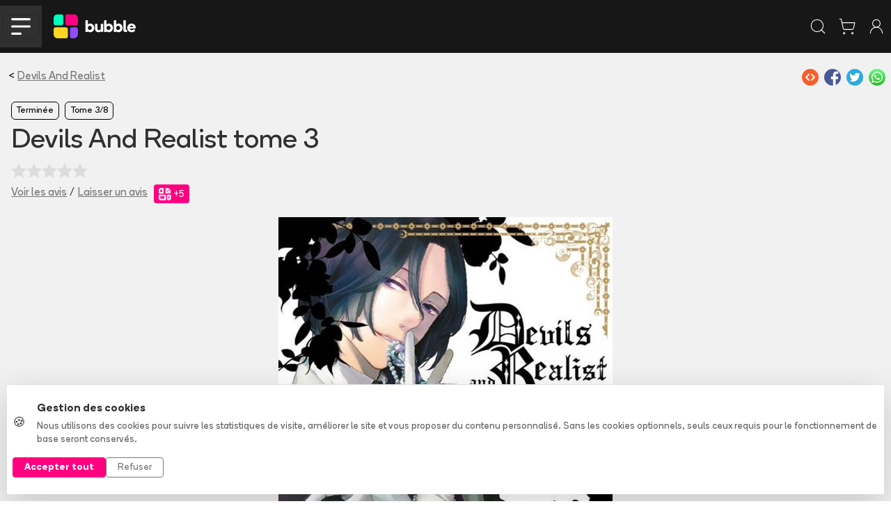

--- FILE ---
content_type: text/css;charset=UTF-8
request_url: https://www.bubblebd.com/assets/RevisionModals-Cmsu_IdW.css
body_size: 370
content:
.big-card-follow{top:9px;right:25px}.attached-promotion-cover{margin-top:-27px}.attached-promotion-card{min-width:270px}.bb-editor-choice-badge{background-color:var(--bb-purple);border:1px solid var(--bb-purple);height:26px}.element-cell{background-color:#4a90e233}.album-img{height:5rem}.album-cell-selected,.selected-cell{background-color:#7aca223a}.print-cell-full-height-container{height:100%}.print-cell{background-color:#fff;border:1px solid #0000}.print-cell-selected{background-color:#f5fbef;border:1px solid #7aca21}


--- FILE ---
content_type: application/javascript;charset=UTF-8
request_url: https://www.bubblebd.com/assets/OneClickStoreCard-DEcWlL2b.js
body_size: 3558
content:
import{r as e}from"./chunk-EPOLDU6W-Bt3698Zw.js";import{t}from"./jsx-runtime-CbRGFFDm.js";import{n,t as r}from"./useReduxHooks-CsNoq4Lj.js";import{D as i,O as a}from"./selectors-DSx_pUNf.js";import{r as o}from"./stores-J4Tuq-jL.js";import{g as s,r as c}from"./user-DnX12Spz.js";import{t as l}from"./store-DicWF6gD.js";import{t as u}from"./placeholder-profile-Ddh3B9VG.js";import{c as d}from"./useUserUtils-Dm56I9O6.js";var f=t(),p=({bookseller:t,requestedItems:u=[],noStockInfo:p,buttonCallback:m})=>{let h=r(),g=d(),_=n(e=>i(e)),v=n(e=>!!a(e).includes(t.objectId)),y=!p,b=t.stocks||{availableItems:[],orderableItems:[]},x=b.availableItems.length,S=b.orderableItems.length,C=x===0&&S===0,w=``,T=``;x||S?(w=u.length===1?x?`En stock`:`Commandable`:[x?x+` en stock`:null,` `,S?S+` commandable`+(S>1?`s`:``):null].join(``).trim(),T=x&&S===0?`text-success`:`text-warning`):(w=`Non disponible`,T=`text-danger`);let E=!t.isClickAndCollectSeller,D=!!t.isClosed,O=t.objectId,k=_?.objectId,A=()=>{k&&O&&(h(o({userObjectId:k,storeObjectId:O})),alert(`Nous avons bien pris en compte votre demande pour que la librairie ${t.name} à ${t.city} soit partenaire Bubble, merci 🙂`))},j=()=>{k&&O&&h(c({userObjectId:k,storeObjectId:O}))},M=()=>{k&&O&&h(s({userObjectId:k,storeObjectId:O}))};return(0,f.jsx)(`div`,{className:`container`,children:(0,f.jsxs)(`div`,{className:`row align-items-center position-relative rounded bg-white py-3`,children:[(0,f.jsxs)(`div`,{className:`col-lg-7 d-flex`,children:[(0,f.jsx)(`div`,{className:`me-3`,children:(0,f.jsx)(`img`,{alt:`img`,className:`store-logo rounded`,src:t.logo||`[data-uri]`})}),(0,f.jsxs)(`div`,{children:[(0,f.jsx)(e,{to:`/${t.permalink}/store/${t.objectId}`,className:`fw-bold bb-medium-text-size`,children:t.name}),(0,f.jsx)(`div`,{children:t.schedule}),(0,f.jsxs)(`div`,{children:[t.line1,` `,t.zipcode,` `,t.city,` (`,(0,f.jsx)(`a`,{target:`_blank`,rel:`noopener noreferrer`,href:t.googleMapsUrl||`https://www.google.com/maps`,children:`Voir sur le plan`}),`)`]}),(0,f.jsxs)(`button`,{className:`${v&&`text-danger`} btn btn-link no-decoration d-flex align-items-center mx-0 my-2 p-0`,onClick:()=>{g()&&(v?M():j())},children:[(0,f.jsx)(l,{strokeWidth:1.5,size:18,className:`me-1`}),v?`Supprimer de mes librairies favorites`:`Ajouter à mes librairies favorites`]})]})]}),y&&(0,f.jsx)(`div`,{className:`col-lg-2 text-center`,children:E?(0,f.jsx)(`div`,{className:`fw-bold`,children:`Librairie non partenaire`}):(0,f.jsx)(`div`,{className:`fw-bold ${T}`,children:w})}),y&&(0,f.jsx)(`div`,{className:`col-lg-3`,children:E?(0,f.jsx)(`button`,{onClick:A,className:`btn btn-lg btn-primary w-100`,children:`Demande de partenariat`}):D?(0,f.jsx)(`button`,{disabled:!0,className:`btn btn-lg btn-primary w-100`,children:`Librairie fermée`}):(0,f.jsx)(`button`,{disabled:C,onClick:()=>{let e=(t.stocks||{availableItems:[],orderableItems:[]}).availableItems.length===u.length;if(g()&&m)return m(t,u.map(e=>e.itemObjectId)||null,e)},className:`btn btn-lg btn-primary w-100 text-white`,children:`Retirer gratuitement`})})]})})};export{p as t};

--- FILE ---
content_type: application/javascript;charset=UTF-8
request_url: https://www.bubblebd.com/assets/Modals-8qqgJFdp.js
body_size: 5039
content:
import{R as e,U as t}from"./chunk-EPOLDU6W-Bt3698Zw.js";import{t as n}from"./react-dom-IQW0Sohd.js";import{t as r}from"./jsx-runtime-CbRGFFDm.js";import{a as i,c as a,f as o,h as s,i as c,l,m as u,n as d,o as ee,p as f,r as p,u as m}from"./useIsomorphicEffect-Cn8REOz4.js";import{c as te,d as h,f as ne,n as re,r as g,s as ie,t as _,u as ae}from"./ImperativeTransition-CUILe1HZ.js";import{n as oe,t as se}from"./DataKey-Cm9CI2XJ.js";var v=t(e(),1),y=r(),b=e=>v.forwardRef((t,n)=>(0,y.jsx)(`div`,{...t,ref:n,className:s(t.className,e)})),x=v.forwardRef(({className:e,variant:t,"aria-label":n=`Close`,...r},i)=>(0,y.jsx)(`button`,{ref:i,type:`button`,className:s(`btn-close`,t&&`btn-close-${t}`,e),"aria-label":n,...r}));x.displayName=`CloseButton`;var ce=x,S;function C(e){if((!S&&S!==0||e)&&te){let e=document.createElement(`div`);e.style.position=`absolute`,e.style.top=`-9999px`,e.style.width=`50px`,e.style.height=`50px`,e.style.overflow=`scroll`,document.body.appendChild(e),S=e.offsetWidth-e.clientWidth,document.body.removeChild(e)}return S}function w(e){let t=(0,v.useRef)(e);return t.current=e,t}function le(e){let t=w(e);(0,v.useEffect)(()=>()=>t.current(),[])}function T(e=p()){try{let t=e.activeElement;return!t||!t.nodeName?null:t}catch{return e.body}}function ue(e){let t=p(e);return t&&t.defaultView||window}function de(e,t){return ue(e).getComputedStyle(e,t)}var fe=/([A-Z])/g;function E(e){return e.replace(fe,`-$1`).toLowerCase()}var D=/^ms-/;function O(e){return E(e).replace(D,`-ms-`)}var k=/^((translate|rotate|scale)(X|Y|Z|3d)?|matrix(3d)?|perspective|skew(X|Y)?)$/i;function pe(e){return!!(e&&k.test(e))}function me(e,t){let n=``,r=``;if(typeof t==`string`)return e.style.getPropertyValue(O(t))||de(e).getPropertyValue(O(t));Object.keys(t).forEach(i=>{let a=t[i];!a&&a!==0?e.style.removeProperty(O(i)):pe(i)?r+=`${i}(${a}) `:n+=`${O(i)}: ${a};`}),r&&(n+=`transform: ${r};`),e.style.cssText+=`;${n}`}var A=me;function j(e=document){let t=e.defaultView;return Math.abs(t.innerWidth-e.documentElement.clientWidth)}const M=se(`modal-open`);var N=class{constructor({ownerDocument:e,handleContainerOverflow:t=!0,isRTL:n=!1}={}){this.handleContainerOverflow=t,this.isRTL=n,this.modals=[],this.ownerDocument=e}getScrollbarWidth(){return j(this.ownerDocument)}getElement(){return(this.ownerDocument||document).body}setModalAttributes(e){}removeModalAttributes(e){}setContainerStyle(e){let t={overflow:`hidden`},n=this.isRTL?`paddingLeft`:`paddingRight`,r=this.getElement();e.style={overflow:r.style.overflow,[n]:r.style[n]},e.scrollBarWidth&&(t[n]=`${parseInt(A(r,n)||`0`,10)+e.scrollBarWidth}px`),r.setAttribute(M,``),A(r,t)}reset(){[...this.modals].forEach(e=>this.remove(e))}removeContainerStyle(e){let t=this.getElement();t.removeAttribute(M),Object.assign(t.style,e.style)}add(e){let t=this.modals.indexOf(e);return t!==-1||(t=this.modals.length,this.modals.push(e),this.setModalAttributes(e),t!==0)?t:(this.state={scrollBarWidth:this.getScrollbarWidth(),style:{}},this.handleContainerOverflow&&this.setContainerStyle(this.state),t)}remove(e){let t=this.modals.indexOf(e);t!==-1&&(this.modals.splice(t,1),!this.modals.length&&this.handleContainerOverflow&&this.removeContainerStyle(this.state),this.removeModalAttributes(e))}isTopModal(e){return!!this.modals.length&&this.modals[this.modals.length-1]===e}};function P(e){return e?.tagName===`INPUT`}function F(e){if(!e.name)return!0;let t=e.form||e.ownerDocument,n=Array.from(t.querySelectorAll(`input[type="radio"][name="${escape(e.name)}"]`)),{form:r}=e,i=n.find(e=>e.checked&&e.form===r);return!i||i===e}function I(e){return!!e&&e.matches(`fieldset[disabled] *`)}function L(e){return!e.disabled&&!I(e)&&!(P(e)&&e.type===`hidden`)}function R(e){return P(e)&&e.type===`radio`&&!F(e)||e.tabIndex<0?!1:L(e)}var z=[`input`,`textarea`,`select`,`button`,`a[href]`,`[tabindex]`,`audio[controls]`,`video[controls]`,`[contenteditable]:not([contenteditable="false"])`].join(`,`),B=e=>e.matches(z)&&L(e);function V(e,t){let n=Array.from(e.querySelectorAll(z));if(t){let e=n.indexOf(t);e!==-1&&(n=n.slice(e))}return n.filter(R)}function H(e){let t=V(e);return t.length?t:B(e)?[e]:[]}function he({getContainer:e,disabled:t}){let n=d(),r=l(),i=(0,v.useRef)(new Set),a=m(n=>{let r=e();if(n.key!==`Tab`||!r||t!=null&&t())return;let i=H(r),a=i[0],o=i[i.length-1];if(n.shiftKey&&n.target===i[0]){o?.focus(),n.preventDefault();return}(!n.shiftKey&&n.target===o||!r.contains(n.target))&&(a?.focus(),n.preventDefault())}),o=m(r=>{if(t!=null&&t())return;let i=e(),a=T(n?.document);if(i&&a&&!i.contains(a)){var o;(o=H(i)[0])==null||o.focus({preventScroll:!0})}}),s=(0,v.useCallback)(()=>{let e=n?.document;if(!n||!e||!r())return;n.addEventListener(`focus`,t,{capture:!0}),e.addEventListener(`keydown`,a),i.current.add(()=>{n.removeEventListener(`focus`,t,{capture:!0}),e.removeEventListener(`keydown`,a)});function t(e){setTimeout(()=>o(e))}},[o]),c=(0,v.useCallback)(()=>{i.current.forEach(e=>e()),i.current.clear()},[]);return(0,v.useMemo)(()=>({start:s,stop:c}),[s,c])}var U=t(n(),1),W=`show.role.className.style.children.backdrop.keyboard.onBackdropClick.onEscapeKeyDown.transition.runTransition.backdropTransition.runBackdropTransition.autoFocus.enforceFocus.restoreFocus.restoreFocusOptions.mountDialogOnEnter.unmountDialogOnExit.portal.renderDialog.renderBackdrop.manager.container.onShow.onHide.onExit.onExited.onExiting.onEnter.onEntering.onEntered`.split(`.`);function G(e,t){if(e==null)return{};var n={};for(var r in e)if({}.hasOwnProperty.call(e,r)){if(t.indexOf(r)!==-1)continue;n[r]=e[r]}return n}var K;function q(e){return K||=new N({ownerDocument:e?.document}),K}function ge(e){let t=d(),n=e||q(t),r=(0,v.useRef)({dialog:null,backdrop:null});return Object.assign(r.current,{add:()=>n.add(r.current),remove:()=>n.remove(r.current),isTopModal:()=>n.isTopModal(r.current),setDialogRef:(0,v.useCallback)(e=>{r.current.dialog=e},[]),setBackdropRef:(0,v.useCallback)(e=>{r.current.backdrop=e},[])})}var J=(0,v.forwardRef)((e,t)=>{let{show:n=!1,role:r=`dialog`,className:o,style:s,children:l,backdrop:u=!0,keyboard:ee=!0,onBackdropClick:f,onEscapeKeyDown:p,transition:te,runTransition:h,backdropTransition:ne,runBackdropTransition:g,autoFocus:ie=!0,enforceFocus:se=!0,restoreFocus:b=!0,restoreFocusOptions:x,mountDialogOnEnter:ce=!0,unmountDialogOnExit:S=!0,portal:C=!0,renderDialog:w,renderBackdrop:ue=e=>(0,y.jsx)(`div`,Object.assign({},e)),manager:de,container:fe,onShow:E,onHide:D=()=>{},onExit:O,onExited:k,onExiting:pe,onEnter:me,onEntering:A,onEntered:j}=e,M=G(e,W),N=d(),P=re(fe),F=ge(de),I=oe(n),[L,R]=(0,v.useState)(!n),z=(0,v.useRef)(null),B=(0,v.useRef)(null),V=he({getContainer:()=>F.dialog,disabled:()=>!se||!F.isTopModal()});(0,v.useImperativeHandle)(t,()=>F,[F]),a&&!I&&n&&(B.current=T(N?.document)),n&&L&&R(!1);let K=m(()=>{if(F.add(),z.current=c(document,`keydown`,_e),V.start(),E&&E(),ie){let t=T(F.dialog?.ownerDocument??N?.document);if(F.dialog&&t&&!i(F.dialog,t)){var e;B.current=t,(e=H(F.dialog)[0])==null||e.focus()}}}),q=m(()=>{if(F.remove(),z.current==null||z.current(),V.stop(),b){var e;(e=B.current)==null||e.focus==null||e.focus(x),B.current=null}});(0,v.useEffect)(()=>{!n||!P&&C||K()},[n,P,C,K]),(0,v.useEffect)(()=>{L&&q()},[L,q]),le(()=>{q()});let J=m(e=>{e.target===e.currentTarget&&(f?.(e),u===!0&&D())}),_e=m(e=>{ee&&ae(e)&&F.isTopModal()&&(p?.(e),e.defaultPrevented||D())}),Y=(...e)=>{R(!0),k?.(...e)};if(!P&&C)return null;let X=Object.assign({role:n?r:void 0,ref:F.setDialogRef,"aria-modal":n&&r===`dialog`?!0:void 0},M,{style:s,className:o,tabIndex:-1}),Z=w?w(X):(0,y.jsx)(`div`,Object.assign({},X,{children:v.cloneElement(l,{role:`document`})}));Z=_(te,h,{unmountOnExit:S,mountOnEnter:ce,appear:!0,in:!!n,onExit:O,onExiting:pe,onExited:Y,onEnter:me,onEntering:A,onEntered:j,children:Z});let Q=null;return u&&(Q=ue({ref:F.setBackdropRef,onClick:J}),Q=_(ne,g,{in:!!n,appear:!0,mountOnEnter:!0,unmountOnExit:!0,children:Q})),C&&P?U.createPortal((0,y.jsxs)(y.Fragment,{children:[Q,Z]}),P):(0,y.jsxs)(y.Fragment,{children:[Q,Z]})});J.displayName=`Modal`;var _e=Object.assign(J,{Manager:N}),Y=Function.prototype.bind.call(Function.prototype.call,[].slice);function X(e,t){return Y(e.querySelectorAll(t))}var Z={FIXED_CONTENT:`.fixed-top, .fixed-bottom, .is-fixed, .sticky-top`,STICKY_CONTENT:`.sticky-top`,NAVBAR_TOGGLER:`.navbar-toggler`},Q=class extends N{adjustAndStore(e,t,n){let r=t.style[e];t.dataset[e]=r,h(t,{[e]:`${parseFloat(h(t,e))+n}px`})}restore(e,t){let n=t.dataset[e];n!==void 0&&(delete t.dataset[e],h(t,{[e]:n}))}setContainerStyle(e){super.setContainerStyle(e);let t=this.getElement();if(t.classList.add(`modal-open`),!e.scrollBarWidth)return;let n=this.isRTL?`paddingLeft`:`paddingRight`,r=this.isRTL?`marginLeft`:`marginRight`;X(t,Z.FIXED_CONTENT).forEach(t=>this.adjustAndStore(n,t,e.scrollBarWidth)),X(t,Z.STICKY_CONTENT).forEach(t=>this.adjustAndStore(r,t,-e.scrollBarWidth)),X(t,Z.NAVBAR_TOGGLER).forEach(t=>this.adjustAndStore(r,t,e.scrollBarWidth))}removeContainerStyle(e){super.removeContainerStyle(e);let t=this.getElement();t.classList.remove(`modal-open`);let n=this.isRTL?`paddingLeft`:`paddingRight`,r=this.isRTL?`marginLeft`:`marginRight`;X(t,Z.FIXED_CONTENT).forEach(e=>this.restore(n,e)),X(t,Z.STICKY_CONTENT).forEach(e=>this.restore(r,e)),X(t,Z.NAVBAR_TOGGLER).forEach(e=>this.restore(r,e))}},ve;function ye(e){return ve||=new Q(e),ve}var be=v.forwardRef(({className:e,bsPrefix:t,as:n=`div`,...r},i)=>(t=f(t,`modal-body`),(0,y.jsx)(n,{ref:i,className:s(e,t),...r})));be.displayName=`ModalBody`;var xe=be,$=v.createContext({onHide(){}});$.displayName=`ModalContext`;var Se=$,Ce=v.forwardRef(({bsPrefix:e,className:t,contentClassName:n,centered:r,size:i,fullscreen:a,children:o,scrollable:c,...l},u)=>{e=f(e,`modal`);let d=`${e}-dialog`,ee=typeof a==`string`?`${e}-fullscreen-${a}`:`${e}-fullscreen`;return(0,y.jsx)(`div`,{...l,ref:u,className:s(d,t,i&&`${e}-${i}`,r&&`${d}-centered`,c&&`${d}-scrollable`,a&&ee),children:(0,y.jsx)(`div`,{className:s(`${e}-content`,n),children:o})})});Ce.displayName=`ModalDialog`;var we=Ce,Te=v.forwardRef(({className:e,bsPrefix:t,as:n=`div`,...r},i)=>(t=f(t,`modal-footer`),(0,y.jsx)(n,{ref:i,className:s(e,t),...r})));Te.displayName=`ModalFooter`;var Ee=Te,De=v.forwardRef(({closeLabel:e=`Close`,closeVariant:t,closeButton:n=!1,onHide:r,children:i,...a},o)=>{let s=(0,v.useContext)(Se),c=m(()=>{s?.onHide(),r?.()});return(0,y.jsxs)(`div`,{ref:o,...a,children:[i,n&&(0,y.jsx)(ce,{"aria-label":e,variant:t,onClick:c})]})});De.displayName=`AbstractModalHeader`;var Oe=De,ke=v.forwardRef(({bsPrefix:e,className:t,closeLabel:n=`Close`,closeButton:r=!1,...i},a)=>(e=f(e,`modal-header`),(0,y.jsx)(Oe,{ref:a,...i,className:s(t,e),closeLabel:n,closeButton:r})));ke.displayName=`ModalHeader`;var Ae=ke,je=b(`h4`),Me=v.forwardRef(({className:e,bsPrefix:t,as:n=je,...r},i)=>(t=f(t,`modal-title`),(0,y.jsx)(n,{ref:i,className:s(e,t),...r})));Me.displayName=`ModalTitle`;var Ne=Me;function Pe(e){return(0,y.jsx)(g,{...e,timeout:null})}function Fe(e){return(0,y.jsx)(g,{...e,timeout:null})}var Ie=v.forwardRef(({bsPrefix:e,className:t,style:n,dialogClassName:r,contentClassName:i,children:a,dialogAs:c=we,"data-bs-theme":l,"aria-labelledby":d,"aria-describedby":p,"aria-label":h,show:re=!1,animation:g=!0,backdrop:_=!0,keyboard:ae=!0,onEscapeKeyDown:oe,onShow:se,onHide:b,container:x,autoFocus:ce=!0,enforceFocus:S=!0,restoreFocus:w=!0,restoreFocusOptions:T,onEntered:ue,onExit:de,onExiting:fe,onEnter:E,onEntering:D,onExited:O,backdropClassName:k,manager:pe,...me},A)=>{let[j,M]=(0,v.useState)({}),[N,P]=(0,v.useState)(!1),F=(0,v.useRef)(!1),I=(0,v.useRef)(!1),L=(0,v.useRef)(null),[R,z]=ee(),B=o(A,z),V=m(b),H=u();e=f(e,`modal`);let he=(0,v.useMemo)(()=>({onHide:V}),[V]);function U(){return pe||ye({isRTL:H})}function W(e){if(!te)return;let t=U().getScrollbarWidth()>0,n=e.scrollHeight>ne(e).documentElement.clientHeight;M({paddingRight:t&&!n?C():void 0,paddingLeft:!t&&n?C():void 0})}let G=m(()=>{R&&W(R.dialog)});le(()=>{window.removeEventListener(`resize`,G),L.current==null||L.current()});let K=()=>{F.current=!0},q=e=>{F.current&&R&&e.target===R.dialog&&(I.current=!0),F.current=!1},ge=()=>{P(!0),L.current=ie(R.dialog,()=>{P(!1)})},J=e=>{e.target===e.currentTarget&&ge()},Y=e=>{if(_===`static`){J(e);return}if(I.current||e.target!==e.currentTarget){I.current=!1;return}b?.()},X=e=>{ae?oe?.(e):(e.preventDefault(),_===`static`&&ge())},Z=(e,t)=>{e&&W(e),E?.(e,t)},Q=e=>{L.current==null||L.current(),de?.(e)},ve=(e,t)=>{D?.(e,t),window.addEventListener(`resize`,G)},be=e=>{e&&(e.style.display=``),O?.(e),window.removeEventListener(`resize`,G)},xe=(0,v.useCallback)(t=>(0,y.jsx)(`div`,{...t,className:s(`${e}-backdrop`,k,!g&&`show`)}),[g,k,e]),$={...n,...j};return $.display=`block`,(0,y.jsx)(Se.Provider,{value:he,children:(0,y.jsx)(_e,{show:re,ref:B,backdrop:_,container:x,keyboard:!0,autoFocus:ce,enforceFocus:S,restoreFocus:w,restoreFocusOptions:T,onEscapeKeyDown:X,onShow:se,onHide:b,onEnter:Z,onEntering:ve,onEntered:ue,onExit:Q,onExiting:fe,onExited:be,manager:U(),transition:g?Pe:void 0,backdropTransition:g?Fe:void 0,renderBackdrop:xe,renderDialog:n=>(0,y.jsx)(`div`,{role:`dialog`,...n,style:$,className:s(t,e,N&&`${e}-static`,!g&&`show`),onClick:_?Y:void 0,onMouseUp:q,"data-bs-theme":l,"aria-label":h,"aria-labelledby":d,"aria-describedby":p,children:(0,y.jsx)(c,{...me,onMouseDown:K,className:r,contentClassName:i,children:a})})})})});Ie.displayName=`Modal`;var Le=Object.assign(Ie,{Body:xe,Header:Ae,Title:Ne,Footer:Ee,Dialog:we,TRANSITION_DURATION:300,BACKDROP_TRANSITION_DURATION:150});export{Le as t};

--- FILE ---
content_type: application/javascript;charset=UTF-8
request_url: https://www.bubblebd.com/assets/react-dom-IQW0Sohd.js
body_size: 1151
content:
import{R as e,z as t}from"./chunk-EPOLDU6W-Bt3698Zw.js";var n=t((t=>{var n=e();function r(e){var t=`https://react.dev/errors/`+e;if(1<arguments.length){t+=`?args[]=`+encodeURIComponent(arguments[1]);for(var n=2;n<arguments.length;n++)t+=`&args[]=`+encodeURIComponent(arguments[n])}return`Minified React error #`+e+`; visit `+t+` for the full message or use the non-minified dev environment for full errors and additional helpful warnings.`}function i(){}var a={d:{f:i,r:function(){throw Error(r(522))},D:i,C:i,L:i,m:i,X:i,S:i,M:i},p:0,findDOMNode:null},o=Symbol.for(`react.portal`);function s(e,t,n){var r=3<arguments.length&&arguments[3]!==void 0?arguments[3]:null;return{$$typeof:o,key:r==null?null:``+r,children:e,containerInfo:t,implementation:n}}var c=n.__CLIENT_INTERNALS_DO_NOT_USE_OR_WARN_USERS_THEY_CANNOT_UPGRADE;function l(e,t){if(e===`font`)return``;if(typeof t==`string`)return t===`use-credentials`?t:``}t.__DOM_INTERNALS_DO_NOT_USE_OR_WARN_USERS_THEY_CANNOT_UPGRADE=a,t.createPortal=function(e,t){var n=2<arguments.length&&arguments[2]!==void 0?arguments[2]:null;if(!t||t.nodeType!==1&&t.nodeType!==9&&t.nodeType!==11)throw Error(r(299));return s(e,t,null,n)},t.flushSync=function(e){var t=c.T,n=a.p;try{if(c.T=null,a.p=2,e)return e()}finally{c.T=t,a.p=n,a.d.f()}},t.preconnect=function(e,t){typeof e==`string`&&(t?(t=t.crossOrigin,t=typeof t==`string`?t===`use-credentials`?t:``:void 0):t=null,a.d.C(e,t))},t.prefetchDNS=function(e){typeof e==`string`&&a.d.D(e)},t.preinit=function(e,t){if(typeof e==`string`&&t&&typeof t.as==`string`){var n=t.as,r=l(n,t.crossOrigin),i=typeof t.integrity==`string`?t.integrity:void 0,o=typeof t.fetchPriority==`string`?t.fetchPriority:void 0;n===`style`?a.d.S(e,typeof t.precedence==`string`?t.precedence:void 0,{crossOrigin:r,integrity:i,fetchPriority:o}):n===`script`&&a.d.X(e,{crossOrigin:r,integrity:i,fetchPriority:o,nonce:typeof t.nonce==`string`?t.nonce:void 0})}},t.preinitModule=function(e,t){if(typeof e==`string`)if(typeof t==`object`&&t){if(t.as==null||t.as===`script`){var n=l(t.as,t.crossOrigin);a.d.M(e,{crossOrigin:n,integrity:typeof t.integrity==`string`?t.integrity:void 0,nonce:typeof t.nonce==`string`?t.nonce:void 0})}}else t??a.d.M(e)},t.preload=function(e,t){if(typeof e==`string`&&typeof t==`object`&&t&&typeof t.as==`string`){var n=t.as,r=l(n,t.crossOrigin);a.d.L(e,n,{crossOrigin:r,integrity:typeof t.integrity==`string`?t.integrity:void 0,nonce:typeof t.nonce==`string`?t.nonce:void 0,type:typeof t.type==`string`?t.type:void 0,fetchPriority:typeof t.fetchPriority==`string`?t.fetchPriority:void 0,referrerPolicy:typeof t.referrerPolicy==`string`?t.referrerPolicy:void 0,imageSrcSet:typeof t.imageSrcSet==`string`?t.imageSrcSet:void 0,imageSizes:typeof t.imageSizes==`string`?t.imageSizes:void 0,media:typeof t.media==`string`?t.media:void 0})}},t.preloadModule=function(e,t){if(typeof e==`string`)if(t){var n=l(t.as,t.crossOrigin);a.d.m(e,{as:typeof t.as==`string`&&t.as!==`script`?t.as:void 0,crossOrigin:n,integrity:typeof t.integrity==`string`?t.integrity:void 0})}else a.d.m(e)},t.requestFormReset=function(e){a.d.r(e)},t.unstable_batchedUpdates=function(e,t){return e(t)},t.useFormState=function(e,t,n){return c.H.useFormState(e,t,n)},t.useFormStatus=function(){return c.H.useHostTransitionStatus()},t.version=`19.2.3`})),r=t(((e,t)=>{function r(){if(!(typeof __REACT_DEVTOOLS_GLOBAL_HOOK__>`u`||typeof __REACT_DEVTOOLS_GLOBAL_HOOK__.checkDCE!=`function`))try{__REACT_DEVTOOLS_GLOBAL_HOOK__.checkDCE(r)}catch(e){console.error(e)}}r(),t.exports=n()}));export{r as t};

--- FILE ---
content_type: application/javascript;charset=UTF-8
request_url: https://www.bubblebd.com/assets/addresses-BGeK4rIt.js
body_size: 310
content:
import{a as e,s as t}from"./url-utils-D6bClIib.js";import{A as n,b as r,p as i}from"./api-DGdxWGNN.js";import{d as a}from"./selectors-DSx_pUNf.js";import{s as o}from"./user-DnX12Spz.js";var s=`addresses/createAddress`,c=`addresses/editAddress`,l=`addresses/deleteAddress`,u={loading:{},errors:{}};const d=e(s,async(e,{getState:t,dispatch:n})=>{let r=e.userObjectId,s=e.address,c=await i(a(t()),s);return n(o({userObjectId:r})),{address:c}}),f=e(c,async(e,{getState:t,dispatch:r})=>{let i=e.userObjectId,s=e.addressObjectId,c=e.address,l=await n(a(t()),s,c);return r(o({userObjectId:i})),{address:l}}),p=e(l,async(e,{getState:t,dispatch:n})=>{let i=e.userObjectId,s=e.addressObjectId,c=await r(a(t()),s);return n(o({userObjectId:i})),{address:c}});var m=t({name:`addresses`,initialState:u,reducers:{},extraReducers:e=>{e.addAsyncThunk(d,{pending:e=>{e.loading[s]=!0,e.errors[s]=null},fulfilled:e=>{e.loading[s]=!1,e.errors[s]=null},rejected:(e,t)=>{e.loading[s]=!1,e.errors[s]=t.error}}).addAsyncThunk(f,{pending:e=>{e.loading[c]=!0,e.errors[c]=null},fulfilled:e=>{e.loading[c]=!1,e.errors[c]=null},rejected:(e,t)=>{e.loading[c]=!1,e.errors[c]=t.error}}).addAsyncThunk(p,{pending:e=>{e.loading[l]=!0,e.errors[l]=null},fulfilled:e=>{e.loading[l]=!1,e.errors[l]=null},rejected:(e,t)=>{e.loading[l]=!1,e.errors[l]=t.error}})}}).reducer;export{f as i,d as n,p as r,m as t};